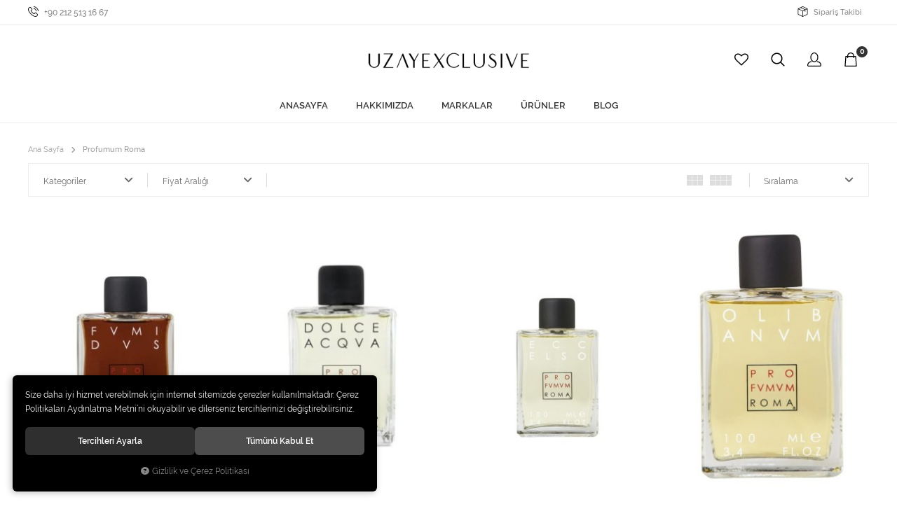

--- FILE ---
content_type: text/html; charset=UTF-8
request_url: https://www.uzayexclusive.com/profumum-roma
body_size: 69590
content:
<!DOCTYPE html>
<html lang="tr" data-dir="ltr">
<head>
	<!-- Tema 04 -->
	<!-- *Ana menü üst menü'den gelmektedir. -->
	<meta name="viewport" content="width=device-width, initial-scale=1.0, maximum-scale=1.0, user-scalable=no">
	<meta http-equiv="Content-Type" content="text/html; charset=utf-8">
	<!--[if lt IE 9]>
	<script src="//www.uzayexclusive.com/themes/cdn/v2/scripts/html5shiv.min.js"></script>
	<script src="//www.uzayexclusive.com/themes/cdn/v2/scripts/respond.min.js"></script>
	<![endif]-->
	<!-- BEGIN og -->
	<meta property="og:url" content="https://www.uzayexclusive.com/profumum-roma">
	<meta property="og:title" content="Uzay Exclusive" />
	<meta property="og:description" content="">
	<meta property="og:site_name" content="UzayExclusive">
	<meta property="og:image" content="https://www.uzayexclusive.com/UserFiles/Fotograflar/204-uzay-exclusive-disilogo.png">
	<!-- END og -->
	<meta name="description" content="Dünyaca Ünlü Markalardan En Güzel Parfümler Uzayexclusive.com'da. Hemen Alışverişe Başlayın! Dünyaca Ünlü Markaların En Yeni Koleksiyonlarını Keşfedin!">
	<meta name="keywords" content="profumum roma,">
	<meta name="robots" content="index,follow">
	<meta name="author" content="www.uzayexclusive.com">
	<meta name="msvalidate.01" content="">
	<meta name="yandex-verification" content="">
	<link rel="icon" href="//www.uzayexclusive.com/UserFiles/Fotograflar/favicon.png">
	<title>Profumum Roma - Uzay Exclusive</title>
	<link rel="canonical" href="https://www.uzayexclusive.com/profumum-roma">
	<script>var curl = 'http://www.uzayexclusive.com', uurl = '//www.uzayexclusive.com/UserFiles', ModulName = 'Urun', ccurl = '//www.uzayexclusive.com', cdn = '//www.uzayexclusive.com/themes/cdn', VarsayilanResim = '//www.uzayexclusive.com/UserFiles/Fotograflar/thumbs/no-image.png', ParaBirimi = 'TRY', site = {"curl":"http:\/\/www.uzayexclusive.com","ModulName":"Urun","ccurl":"\/\/www.uzayexclusive.com","cdn":"\/\/www.uzayexclusive.com\/themes\/cdn","VarsayilanResim":"\/\/www.uzayexclusive.com\/UserFiles\/Fotograflar\/thumbs\/no-image.png","GecerliDil":"tr","VaryasyonlariListele":"0","ParaBirimi":"TRY","ParaBirimiSolIkon":"","ParaBirimiSagIkon":"<i class='fa fa-try'><\/i>","StokTakibi":"1","domain":"uzayexclusive.com","StoksuzFiyat":"0","GecerliUlke":null,"GecerliIl":null,"GecerliIlce":null,"GecerliMahalle":null,"mobil":false,"teklif":"0","AnonimFiyatGosterme":"0","isUser":false,"VEtiket":[],"kurye":"0","lurl":"\/\/www.uzayexclusive.com","GecerliBolge":null,"yuvarlama":"0","CerezMesaji":1,"cookies":{"google_ga":"cookies.marketing","google_ga4":"cookies.marketing","google_gtm":"cookies.marketing","criteo":"cookies.marketing","facebook_pixel":"cookies.marketing","google_adwords":"false"},"ayniSepet":false,"gucluSifre":0,"dhl":"0","google_ga":"","google_ga4":null,"google_gtm":null,"google_adwords":null,"firma":"Uzay Exclusive","firmaKisa":"UzayExclusive","adresHarita":"0","stoksuzUrunNoIndex":0,"theme":"tema04"}, uye = {"mail":null,"adsoyad":null,"grup_id":null,"telif":0,"unvan":null,"vergi_no":null,"vergi_dairesi":null,"tckn":null,"tip":null,"nakitpuan":0,"nakitpuan_string":null,"smsIzin":null,"mailIzin":null,"bulten":null,"telefon":null}; var dil = {"cerezmesajitext":null,"cerezmesajikabul":null,"cerez1":"\u00c7erez Tercihleriniz"};</script>
	<script src="//www.uzayexclusive.com/themes/cdn/v2/jquery-3.6.0/jquery-3.6.0.min.js"></script>
	<script src="//www.uzayexclusive.com/themes/cdn/v2/scripts/kvkk.cookie.min.js?v=50878"></script>
	<link rel="stylesheet" href="//www.uzayexclusive.com/themes/tema04/css/animations.min.css">
</head>
<body>
<div id="loading">
	<div class="logo">
		<img src="//www.uzayexclusive.com/UserFiles/Fotograflar/204-uzay-exclusive-disilogo.png" width="186" height="62" alt="Profumum Roma - Uzay Exclusive">
		<img src="//www.uzayexclusive.com/UserFiles/Fotograflar/204-uzay-exclusive-disilogo.png" width="186" height="62" alt="Profumum Roma - Uzay Exclusive">
	</div>
	<div class="spinner">
		<div class="double-bounce1"></div>
		<div class="double-bounce2"></div>
	</div>
</div>
<div class="top">
	<div class="container">
		<a href="tel:yyy" data-number="+90 212 513 16 67" class="phone">
			<svg class="icon"><use xlink:href="#phone"></use></svg>
			<span>+90 212 513 16 67</span>
		</a>
		
		<ul class="list-unstyled side-nav">
			

			<li class="orders">
				<a href="//www.uzayexclusive.com/siparis-gecmisi">
					<svg class="icon"><use xlink:href="#box"></use></svg>
					<span>Sipariş Takibi</span>
				</a>
			</li>
		</ul>
	</div>
</div>
<header>
	<div class="container">
		<div class="row">
			<div class="col-xs-6 col-sm-6 col-md-6 col-md-offset-3">
				<div class="mainmenu-toggle">
					<span class="icon-bar"></span>
					<span class="icon-bar"></span>
					<span class="icon-bar"></span>
					<span class="icon-bar"></span>
				</div>
				<div class="logo">
					<a href="//www.uzayexclusive.com"><img src="//www.uzayexclusive.com/UserFiles/Fotograflar/204-uzay-exclusive-disilogo.png" width="240" height="80" alt="Profumum Roma - Uzay Exclusive"></a>
				</div>
			</div>
			<div class="col-xs-6 col-sm-6 col-md-3 pull-right">
				<div class="user-nav">
					<a href="//www.uzayexclusive.com/Favoriler" class="my-favourites">
						<svg class="icon"><use xlink:href="#heart"></use></svg>
					</a>
					<div class="search-toggle">
						<svg class="icon"><use xlink:href="#search"></use></svg>
					</div>
										<div class="login dropdown">
						<div class="dropdown-toggle" type="button" data-toggle="dropdown">
							<svg class="icon"><use xlink:href="#user"></use></svg>
						</div>
						<div class="dropdown-menu">
							<p><a href="//www.uzayexclusive.com/giris">Üye Girişi</a> / <a href="//www.uzayexclusive.com/yeni-uye">Üye Ol</a></p>
							<ul class="list-unstyled">
								<li><a href="//www.uzayexclusive.com/sifremi-unuttum">Şifremi Unuttum</a></li>
							</ul>
						</div>
					</div>
					
					<div class="cart dropdown">
						<div class="dropdown-toggle" type="button" data-toggle="dropdown">
							<svg class="icon"><use xlink:href="#bag"></use></svg>
							<span class="cart-amount">0</span>
						</div>
						<div class="dropdown-menu">
						</div>
					</div>
				</div>
			</div>
		</div>
	</div>
	<div class="mainmenu">
		<nav>
			<div class="container">
				<a href="//www.uzayexclusive.com" class="logo"><img src="//www.uzayexclusive.com/UserFiles/Fotograflar/204-uzay-exclusive-disilogo.png" width="240" height="80" alt="Profumum Roma - Uzay Exclusive"></a>
				
<ul class="top-nav">
	<li data-image="no-image.png">
		<a href="https://www.uzayexclusive.com/anasayfa" target="_self"><span>ANASAYFA</span></a>
	</li>
	<li data-image="no-image.png">
		<a href="https://www.uzayexclusive.com/hakkimizda" target="_self"><span>HAKKIMIZDA</span></a>
	</li>
	<li data-image="no-image.png">
		<a href="https://www.uzayexclusive.com/markalar" target="_self"><span>MARKALAR</span></a>
	</li>
	<li data-image="no-image.png">
		<a href="https://www.uzayexclusive.com/urunler" target="_self"><span>ÜRÜNLER</span></a>
	</li>
	<li data-image="no-image.png">
		<a href="https://www.uzayexclusive.com/blog-5032" target="_self"><span>BLOG</span></a>
	</li>
</ul>
			</div>
		</nav>
	</div>
	
<script>var KategoriID = "", MarkaID = "";</script>
<div class="search-content">
    <form id="AramaForm" action="/arama" class="container" data-title="Arama">
        <input type="text" name="Keyword" class="form-control" id="Kelime" value="" tabindex="1" autocomplete="off" placeholder="Ne Aramıştınız?">
        <button id="SearchFormButton"><svg class="icon"><use xlink:href="#search"></use></svg></button>
    </form>
</div>

</header>
<div class="header-placeholder"></div>
<script>var AdetText = 'Adet', ToplamText = 'Toplam', SepetBosText = 'Sepetinizde ürün bulunamadı.', SepetButonText = 'Sepete Git', StokDurumuYok = 'TÜKENDİ', uurl = '//www.uzayexclusive.com/UserFiles', turl = '//www.uzayexclusive.com/themes/tema04', FiltreOtomatikCalistir = 1;</script>
<div class="products-list-wrapper">
	<div class="container">
		<div class="breadcrumb">
	<ul class="list-unstyled">
				<li><a href="https://www.uzayexclusive.com"><span>Ana Sayfa</span></a></li>
		<li class="last"><a href="https://www.uzayexclusive.com/profumum-roma"><h1>Profumum Roma</h1></a></li>
	</ul>
</div>
		
<script src="//www.uzayexclusive.com/themes/cdn/v2/scripts/filtre.v1.min.js?v=50878"></script>
<form action="" method="get" id="filterForm" data-pagetype="1">
	<input type="hidden" name="OrderBy" value="" readonly>
	<div class="panel-group filter-container">
		<div class="panel">
			<div class="panel-heading">
				<h4 class="panel-title">Filtrele</h4>
				<a data-toggle="collapse" href="#filter"><i class="fa fa-bars"></i></a>
			</div>
			<div id="filter" class="panel-collapse collapse in">
				<div class="panel-body">
										<div class="panel panel-item categories">
						<div class="panel-heading">
							<h4 class="panel-title">Kategoriler</h4>
							<a data-toggle="collapse" href="#categories"><i class="fa fa-angle-down" aria-hidden="true"></i></a>
						</div>
						<div id="categories" class="panel-collapse collapse in">
							<div class="panel-body">
								<ul class="list-unstyled">
																		<li><a href="https://www.uzayexclusive.com/erkek-parfumleri" data-value="6">Erkek Parfümleri</a></li>
								</ul>
							</div>
						</div>
					</div>
										<div class="panel panel-item prices">
						<div class="panel-heading">
							<h4 class="panel-title">Fiyat Aralığı</h4>
							<a data-toggle="collapse" href="#prices"><i class="fa fa-angle-down" aria-hidden="true"></i></a>
						</div>
						<div id="prices" class="panel-collapse collapse in">
							<div class="panel-body">
								<div class="price-range">
									<div class="range">
										<span class="min_val">11000</span>
										<span class="max_val">13000</span>
										<input type="hidden" class="min_value" value="11000" id="EnDusukFiyatLimit">
										<input type="hidden" class="max_value" value="13000" id="EnYuksekFiyatLimit">
										<input type="hidden" name="EnDusukFiyat" id="EnDusukFiyat" value="11000" placeholder="11000">
										<input type="hidden" name="EnYuksekFiyat" id="EnYuksekFiyat" value="13000" placeholder="13000">
										<input class="para_birimi" type="hidden" value="" id="ParaBirimi">
									</div>
									<div id="slider"></div>
								</div>
							</div>
						</div>
					</div>
					
					<button type="button" class="btn hide" id="filterTrigger">Filtrele</button>
					<button type="button" class="btn hide" id="filterReset">Filtre Temizle</button>
				</div>
			</div>
		</div>
	</div>
  <!--<input type="hidden" name="KeywordFiltre" value="" readonly>-->
</form>

		
<script>var curl = "http://www.uzayexclusive.com", ModulName = "Urun", SelectedOrderBy = "", soldOut = "Tükendi";</script>
<script src="//www.uzayexclusive.com/themes/cdn/v2/scripts/urun.liste.min.js?v=50878"></script>
<div class="options hide">
	<div class="view-style">
		<span id="one" data-col="col-xs-12 col-sm-6 col-md-4 col-lg-4"></span>
		<span id="two" data-col="col-xs-6 col-sm-6 col-md-6 col-lg-6"></span>
		<span id="three" data-col="col-xs-6 col-sm-4 col-md-4 col-lg-4"></span>
		<span id="four" data-col="col-xs-6 col-sm-3 col-md-3 col-lg-3"></span>
	</div>
	<div class="panel panel-item order-by" data-title="Sırala">
		<div class="panel-heading">
			<h4 class="panel-title">Sıralama</h4>
			<a data-toggle="collapse" href="#orderby"><i class="fa fa-angle-down" aria-hidden="true"></i></a>
		</div>
		<div id="orderby" class="panel-collapse collapse in">
			<div class="panel-body">
				<ul class="list-unstyled">
					<li><label id="OrderByEnYeni" data-value="0">En Yeniler</label></li>
										<li><label id="OrderBySatis" data-value="0">Çok Satanlar</label></li>
										<li><label id="OrderByFiyatArtan" data-value="0">Artan Fiyat</label></li>
					<li><label id="OrderByFiyatAzalan" data-value="0">Azalan Fiyat</label></li>
										<li><label id="OrderByIndirim" data-value="0">İndirimdekiler</label></li>
					<li><label id="az" value="az" data-value="0">A'dan Z'ye</label></li>
					<li><label id="za" value="za" data-value="0">Z'den A'ya</label></li>
				</ul>
			</div>
		</div>
	</div>
</div>
<div class="products-list">
	<div class="row">
				<div class="col-xs-6 col-sm-4 col-md-3 col-lg-3">
			<div class="products-item">
	<div class="image">
		<a href="https://www.uzayexclusive.com/profumum-roma-fumidus-100-ml" class="lazy loading"><img src="//www.uzayexclusive.com/themes/cdn/images/hipotenus/placeholder.gif" data-src="//www.uzayexclusive.com/UserFiles/Fotograflar/thumbs/651-profumum-roma-fumidus-100-ml-profumum-roma-fumidus-100-ml-12.jpg" class="b-lazy" alt="Profumum Roma Fumidus 100 ml"></a>
				<button class="SepeteEkleButton" data-urun-id="569" data-birim="1"><span>Sepete Ekle</span></button>
		
	</div>
	<div class="detail">
		<a href="https://www.uzayexclusive.com/profumum-roma-fumidus-100-ml" class="name">Profumum Roma Fumidus 100 ml</a>
		<div class="price">
						<div class="last-price">11.000,00 <i class='fa fa-try'></i></div>
			<div class="labels">
				<div class="new" data-value="0">Yeni</div>
			</div>
			</div>
	</div>
</div>
		</div>
		<div class="col-xs-6 col-sm-4 col-md-3 col-lg-3">
			<div class="products-item">
	<div class="image">
		<a href="https://www.uzayexclusive.com/profumum-roma-dolce-acqua-100-ml" class="lazy loading"><img src="//www.uzayexclusive.com/themes/cdn/images/hipotenus/placeholder.gif" data-src="//www.uzayexclusive.com/UserFiles/Fotograflar/thumbs/648-profumum-roma-dolce-acqua-100-ml-profumum-roma-dolce-acqua-100-ml-9.jpg" class="b-lazy" alt="Profumum Roma Dolce Acqua 100 ml"></a>
				<button class="SepeteEkleButton" data-urun-id="566" data-birim="1"><span>Sepete Ekle</span></button>
		
	</div>
	<div class="detail">
		<a href="https://www.uzayexclusive.com/profumum-roma-dolce-acqua-100-ml" class="name">Profumum Roma Dolce Acqua 100 ml</a>
		<div class="price">
						<div class="last-price">11.000,00 <i class='fa fa-try'></i></div>
			<div class="labels">
				<div class="new" data-value="0">Yeni</div>
			</div>
			</div>
	</div>
</div>
		</div>
		<div class="col-xs-6 col-sm-4 col-md-3 col-lg-3">
			<div class="products-item">
	<div class="image">
		<a href="https://www.uzayexclusive.com/profumum-roma-eccelso-100-ml" class="lazy loading"><img src="//www.uzayexclusive.com/themes/cdn/images/hipotenus/placeholder.gif" data-src="//www.uzayexclusive.com/UserFiles/Fotograflar/thumbs/647-profumum-roma-eccelso-100-ml-profumum-roma-eccelso-100-ml-1.jpg" class="b-lazy" alt="Profumum Roma Eccelso 100 ml"></a>
				<button class="SepeteEkleButton" data-urun-id="565" data-birim="1"><span>Sepete Ekle</span></button>
		
	</div>
	<div class="detail">
		<a href="https://www.uzayexclusive.com/profumum-roma-eccelso-100-ml" class="name">Profumum Roma Eccelso 100 ml</a>
		<div class="price">
						<div class="last-price">11.000,00 <i class='fa fa-try'></i></div>
			<div class="labels">
				<div class="new" data-value="0">Yeni</div>
			</div>
			</div>
	</div>
</div>
		</div>
		<div class="col-xs-6 col-sm-4 col-md-3 col-lg-3">
			<div class="products-item">
	<div class="image">
		<a href="https://www.uzayexclusive.com/profumum-roma-olibanum-100-ml" class="lazy loading"><img src="//www.uzayexclusive.com/themes/cdn/images/hipotenus/placeholder.gif" data-src="//www.uzayexclusive.com/UserFiles/Fotograflar/thumbs/646-profumum-roma-olibanum-100-ml-profumum-roma-olibanum-100-ml-7.jpg" class="b-lazy" alt="Profumum Roma Olibanum 100 ml"></a>
				<button class="SepeteEkleButton" data-urun-id="564" data-birim="1"><span>Sepete Ekle</span></button>
		
	</div>
	<div class="detail">
		<a href="https://www.uzayexclusive.com/profumum-roma-olibanum-100-ml" class="name">Profumum Roma Olibanum 100 ml</a>
		<div class="price">
						<div class="last-price">11.000,00 <i class='fa fa-try'></i></div>
			<div class="labels">
				<div class="new" data-value="0">Yeni</div>
			</div>
			</div>
	</div>
</div>
		</div>
		<div class="col-xs-6 col-sm-4 col-md-3 col-lg-3">
			<div class="products-item">
	<div class="image">
		<a href="https://www.uzayexclusive.com/profumum-roma-neroli-100-ml" class="lazy loading"><img src="//www.uzayexclusive.com/themes/cdn/images/hipotenus/placeholder.gif" data-src="//www.uzayexclusive.com/UserFiles/Fotograflar/thumbs/645-profumum-roma-neroli-100-ml-profumum-roma-neroli-100-ml-6.jpg" class="b-lazy" alt="Profumum Roma Neroli 100 ml"></a>
				<button class="SepeteEkleButton" data-urun-id="563" data-birim="1"><span>Sepete Ekle</span></button>
		
	</div>
	<div class="detail">
		<a href="https://www.uzayexclusive.com/profumum-roma-neroli-100-ml" class="name">Profumum Roma Neroli 100 ml</a>
		<div class="price">
						<div class="last-price">11.000,00 <i class='fa fa-try'></i></div>
			<div class="labels">
				<div class="new" data-value="0">Yeni</div>
			</div>
			</div>
	</div>
</div>
		</div>
		<div class="col-xs-6 col-sm-4 col-md-3 col-lg-3">
			<div class="products-item">
	<div class="image">
		<a href="https://www.uzayexclusive.com/profumum-roma-sabbia-bianca-100-ml" class="lazy loading"><img src="//www.uzayexclusive.com/themes/cdn/images/hipotenus/placeholder.gif" data-src="//www.uzayexclusive.com/UserFiles/Fotograflar/thumbs/642-profumum-roma-sabbia-bianca-100-ml-profumum-roma-sabbia-bianca-100-ml-4.jpg" class="b-lazy" alt="Profumum Roma Sabbia Bianca 100 ml"></a>
				<button class="SepeteEkleButton" data-urun-id="561" data-birim="1"><span>Sepete Ekle</span></button>
		
	</div>
	<div class="detail">
		<a href="https://www.uzayexclusive.com/profumum-roma-sabbia-bianca-100-ml" class="name">Profumum Roma Sabbia Bianca 100 ml</a>
		<div class="price">
						<div class="last-price">12.000,00 <i class='fa fa-try'></i></div>
			<div class="labels">
				<div class="new" data-value="0">Yeni</div>
			</div>
			</div>
	</div>
</div>
		</div>
		<div class="col-xs-6 col-sm-4 col-md-3 col-lg-3">
			<div class="products-item">
	<div class="image">
		<a href="https://www.uzayexclusive.com/profumum-roma-oxiana-100-ml" class="lazy loading"><img src="//www.uzayexclusive.com/themes/cdn/images/hipotenus/placeholder.gif" data-src="//www.uzayexclusive.com/UserFiles/Fotograflar/thumbs/641-profumum-roma-oxiana-100-ml-profumum-roma-oxiana-100-ml-3.jpg" class="b-lazy" alt="Profumum Roma Oxiana 100 ml"></a>
				<button class="SepeteEkleButton" data-urun-id="560" data-birim="1"><span>Sepete Ekle</span></button>
		
	</div>
	<div class="detail">
		<a href="https://www.uzayexclusive.com/profumum-roma-oxiana-100-ml" class="name">Profumum Roma Oxiana 100 ml</a>
		<div class="price">
						<div class="last-price">11.000,00 <i class='fa fa-try'></i></div>
			<div class="labels">
				<div class="new" data-value="0">Yeni</div>
			</div>
			</div>
	</div>
</div>
		</div>
		<div class="col-xs-6 col-sm-4 col-md-3 col-lg-3">
			<div class="products-item">
	<div class="image">
		<a href="https://www.uzayexclusive.com/profumum-roma-acqua-di-sale-100-ml" class="lazy loading"><img src="//www.uzayexclusive.com/themes/cdn/images/hipotenus/placeholder.gif" data-src="//www.uzayexclusive.com/UserFiles/Fotograflar/thumbs/640-profumum-roma-acqua-di-sale-100-ml-profumum-roma-acqua-di-sale-100-ml-2.jpg" class="b-lazy" alt="Profumum Roma Acqua Di Sale 100 ml"></a>
				<button class="SepeteEkleButton" data-urun-id="559" data-birim="1"><span>Sepete Ekle</span></button>
		
	</div>
	<div class="detail">
		<a href="https://www.uzayexclusive.com/profumum-roma-acqua-di-sale-100-ml" class="name">Profumum Roma Acqua Di Sale 100 ml</a>
		<div class="price">
						<div class="last-price">13.000,00 <i class='fa fa-try'></i></div>
			<div class="labels">
				<div class="new" data-value="0">Yeni</div>
			</div>
			</div>
	</div>
</div>
		</div>
		<div class="col-xs-6 col-sm-4 col-md-3 col-lg-3">
			<div class="products-item">
	<div class="image">
		<a href="https://www.uzayexclusive.com/profumum-roma-patchovly-100-ml" class="lazy loading"><img src="//www.uzayexclusive.com/themes/cdn/images/hipotenus/placeholder.gif" data-src="//www.uzayexclusive.com/UserFiles/Fotograflar/thumbs/1103-profumum-roma-patchovly-100-ml-profumum-roma-patchovly-100-ml-11.jpg" class="b-lazy" alt="Profumum Roma Patchovly 100 ml"></a>
				<div class="sold-out">TÜKENDİ</div>
		
	</div>
	<div class="detail">
		<a href="https://www.uzayexclusive.com/profumum-roma-patchovly-100-ml" class="name">Profumum Roma Patchovly 100 ml</a>
		<div class="price">
						<div class="last-price"><span style='color: red;'>TÜKENDİ</a> </div>
			<div class="labels">
				<div class="new" data-value="0">Yeni</div>
			</div>
			</div>
	</div>
</div>
		</div>
		<div class="col-xs-6 col-sm-4 col-md-3 col-lg-3">
			<div class="products-item">
	<div class="image">
		<a href="https://www.uzayexclusive.com/profumum-roma-acqua-viva-100-ml" class="lazy loading"><img src="//www.uzayexclusive.com/themes/cdn/images/hipotenus/placeholder.gif" data-src="//www.uzayexclusive.com/UserFiles/Fotograflar/thumbs/983-profumum-roma-acqua-viva-100-ml-profumum-roma-acqua-viva-100-ml-1.jpg" class="b-lazy" alt="Profumum Roma Acqua Viva 100 ml"></a>
				<div class="sold-out">TÜKENDİ</div>
		
	</div>
	<div class="detail">
		<a href="https://www.uzayexclusive.com/profumum-roma-acqua-viva-100-ml" class="name">Profumum Roma Acqua Viva 100 ml</a>
		<div class="price">
						<div class="last-price"><span style='color: red;'>TÜKENDİ</a> </div>
			<div class="labels">
				<div class="new" data-value="0">Yeni</div>
			</div>
			</div>
	</div>
</div>
		</div>
		<div class="col-xs-6 col-sm-4 col-md-3 col-lg-3">
			<div class="products-item">
	<div class="image">
		<a href="https://www.uzayexclusive.com/profumum-roma-gioiosa-100-ml" class="lazy loading"><img src="//www.uzayexclusive.com/themes/cdn/images/hipotenus/placeholder.gif" data-src="//www.uzayexclusive.com/UserFiles/Fotograflar/thumbs/928-profumum-roma-gioiosa-100-ml-profumum-roma-gioiosa-100-ml-11.jpg" class="b-lazy" alt="Profumum Roma Gioiosa 100 ml"></a>
				<div class="sold-out">TÜKENDİ</div>
		
	</div>
	<div class="detail">
		<a href="https://www.uzayexclusive.com/profumum-roma-gioiosa-100-ml" class="name">Profumum Roma Gioiosa 100 ml</a>
		<div class="price">
						<div class="last-price"><span style='color: red;'>TÜKENDİ</a> </div>
			<div class="labels">
				<div class="new" data-value="0">Yeni</div>
			</div>
			</div>
	</div>
</div>
		</div>
		<div class="col-xs-6 col-sm-4 col-md-3 col-lg-3">
			<div class="products-item">
	<div class="image">
		<a href="https://www.uzayexclusive.com/profumum-roma-rosae-mundi-100-ml" class="lazy loading"><img src="//www.uzayexclusive.com/themes/cdn/images/hipotenus/placeholder.gif" data-src="//www.uzayexclusive.com/UserFiles/Fotograflar/thumbs/798-profumum-roma-rosae-mundi-100-ml-profumum-roma-rosae-mundi-100-ml-22.jpg" class="b-lazy" alt="Profumum Roma Rosae Mundi 100 ml"></a>
				<div class="sold-out">TÜKENDİ</div>
		
	</div>
	<div class="detail">
		<a href="https://www.uzayexclusive.com/profumum-roma-rosae-mundi-100-ml" class="name">Profumum Roma Rosae Mundi 100 ml</a>
		<div class="price">
						<div class="last-price"><span style='color: red;'>TÜKENDİ</a> </div>
			<div class="labels">
				<div class="new" data-value="0">Yeni</div>
			</div>
			</div>
	</div>
</div>
		</div>
		<div class="col-xs-6 col-sm-4 col-md-3 col-lg-3">
			<div class="products-item">
	<div class="image">
		<a href="https://www.uzayexclusive.com/profumum-roma-dincanto-100-ml" class="lazy loading"><img src="//www.uzayexclusive.com/themes/cdn/images/hipotenus/placeholder.gif" data-src="//www.uzayexclusive.com/UserFiles/Fotograflar/thumbs/674-profumum-roma-dincanto-100-ml-profumum-roma-dincanto-100-ml-1.jpg" class="b-lazy" alt="Profumum Roma Dincanto 100 ml"></a>
				<div class="sold-out">TÜKENDİ</div>
		
	</div>
	<div class="detail">
		<a href="https://www.uzayexclusive.com/profumum-roma-dincanto-100-ml" class="name">Profumum Roma Dincanto 100 ml</a>
		<div class="price">
						<div class="last-price"><span style='color: red;'>TÜKENDİ</a> </div>
			<div class="labels">
				<div class="new" data-value="0">Yeni</div>
			</div>
			</div>
	</div>
</div>
		</div>
		<div class="col-xs-6 col-sm-4 col-md-3 col-lg-3">
			<div class="products-item">
	<div class="image">
		<a href="https://www.uzayexclusive.com/profumum-roma-soavissima-100-ml" class="lazy loading"><img src="//www.uzayexclusive.com/themes/cdn/images/hipotenus/placeholder.gif" data-src="//www.uzayexclusive.com/UserFiles/Fotograflar/thumbs/656-profumum-roma-soavissima-100-ml-profumum-roma-soavissima-100-ml-w.jpg" class="b-lazy" alt="Profumum Roma Soavissima 100 ml"></a>
				<div class="sold-out">TÜKENDİ</div>
		
	</div>
	<div class="detail">
		<a href="https://www.uzayexclusive.com/profumum-roma-soavissima-100-ml" class="name">Profumum Roma Soavissima 100 ml</a>
		<div class="price">
						<div class="last-price"><span style='color: red;'>TÜKENDİ</a> </div>
			<div class="labels">
				<div class="new" data-value="0">Yeni</div>
			</div>
			</div>
	</div>
</div>
		</div>
		<div class="col-xs-6 col-sm-4 col-md-3 col-lg-3">
			<div class="products-item">
	<div class="image">
		<a href="https://www.uzayexclusive.com/profumum-roma-sorriso-100-ml" class="lazy loading"><img src="//www.uzayexclusive.com/themes/cdn/images/hipotenus/placeholder.gif" data-src="//www.uzayexclusive.com/UserFiles/Fotograflar/thumbs/655-profumum-roma-sorriso-100-ml-profumum-roma-sorriso-100-ml-2.jpg" class="b-lazy" alt="Profumum Roma Sorriso 100 ml"></a>
				<div class="sold-out">TÜKENDİ</div>
		
	</div>
	<div class="detail">
		<a href="https://www.uzayexclusive.com/profumum-roma-sorriso-100-ml" class="name">Profumum Roma Sorriso 100 ml</a>
		<div class="price">
						<div class="last-price"><span style='color: red;'>TÜKENDİ</a> </div>
			<div class="labels">
				<div class="new" data-value="0">Yeni</div>
			</div>
			</div>
	</div>
</div>
		</div>
		<div class="col-xs-6 col-sm-4 col-md-3 col-lg-3">
			<div class="products-item">
	<div class="image">
		<a href="https://www.uzayexclusive.com/profumum-roma-vir-100-ml" class="lazy loading"><img src="//www.uzayexclusive.com/themes/cdn/images/hipotenus/placeholder.gif" data-src="//www.uzayexclusive.com/UserFiles/Fotograflar/thumbs/653-profumum-roma-vir-100-ml-profumum-roma-vir-100-ml-14.jpg" class="b-lazy" alt="Profumum Roma Vir 100 ml"></a>
				<div class="sold-out">TÜKENDİ</div>
		
	</div>
	<div class="detail">
		<a href="https://www.uzayexclusive.com/profumum-roma-vir-100-ml" class="name">Profumum Roma Vir 100 ml</a>
		<div class="price">
						<div class="last-price"><span style='color: red;'>TÜKENDİ</a> </div>
			<div class="labels">
				<div class="new" data-value="0">Yeni</div>
			</div>
			</div>
	</div>
</div>
		</div>
		<div class="col-xs-6 col-sm-4 col-md-3 col-lg-3">
			<div class="products-item">
	<div class="image">
		<a href="https://www.uzayexclusive.com/profumum-roma-tagete-100-ml" class="lazy loading"><img src="//www.uzayexclusive.com/themes/cdn/images/hipotenus/placeholder.gif" data-src="//www.uzayexclusive.com/UserFiles/Fotograflar/thumbs/652-profumum-roma-tagete-100-ml-profumum-roma-tagete-100-ml-1111.jpg" class="b-lazy" alt="Profumum Roma Tagete 100 ml"></a>
				<div class="sold-out">TÜKENDİ</div>
		
	</div>
	<div class="detail">
		<a href="https://www.uzayexclusive.com/profumum-roma-tagete-100-ml" class="name">Profumum Roma Tagete 100 ml</a>
		<div class="price">
						<div class="last-price"><span style='color: red;'>TÜKENDİ</a> </div>
			<div class="labels">
				<div class="new" data-value="0">Yeni</div>
			</div>
			</div>
	</div>
</div>
		</div>
		<div class="col-xs-6 col-sm-4 col-md-3 col-lg-3">
			<div class="products-item">
	<div class="image">
		<a href="https://www.uzayexclusive.com/profumum-roma-thundra-100-ml" class="lazy loading"><img src="//www.uzayexclusive.com/themes/cdn/images/hipotenus/placeholder.gif" data-src="//www.uzayexclusive.com/UserFiles/Fotograflar/thumbs/650-profumum-roma-thundra-100-ml-profumum-roma-thundra-100-ml-1.jpg" class="b-lazy" alt="Profumum Roma Thundra 100 ml"></a>
				<div class="sold-out">TÜKENDİ</div>
		
	</div>
	<div class="detail">
		<a href="https://www.uzayexclusive.com/profumum-roma-thundra-100-ml" class="name">Profumum Roma Thundra 100 ml</a>
		<div class="price">
						<div class="last-price"><span style='color: red;'>TÜKENDİ</a> </div>
			<div class="labels">
				<div class="new" data-value="0">Yeni</div>
			</div>
			</div>
	</div>
</div>
		</div>
		<div class="col-xs-6 col-sm-4 col-md-3 col-lg-3">
			<div class="products-item">
	<div class="image">
		<a href="https://www.uzayexclusive.com/profumum-roma-dambrosia-100-ml" class="lazy loading"><img src="//www.uzayexclusive.com/themes/cdn/images/hipotenus/placeholder.gif" data-src="//www.uzayexclusive.com/UserFiles/Fotograflar/thumbs/649-profumum-roma-dambrosia-100-ml-profumum-roma-dambrosia-100-ml-10.jpg" class="b-lazy" alt="Profumum Roma Dambrosia 100 ml"></a>
				<div class="sold-out">TÜKENDİ</div>
		
	</div>
	<div class="detail">
		<a href="https://www.uzayexclusive.com/profumum-roma-dambrosia-100-ml" class="name">Profumum Roma Dambrosia 100 ml</a>
		<div class="price">
						<div class="last-price"><span style='color: red;'>TÜKENDİ</a> </div>
			<div class="labels">
				<div class="new" data-value="0">Yeni</div>
			</div>
			</div>
	</div>
</div>
		</div>
		<div class="col-xs-6 col-sm-4 col-md-3 col-lg-3">
			<div class="products-item">
	<div class="image">
		<a href="https://www.uzayexclusive.com/profumum-roma-alba-100-ml" class="lazy loading"><img src="//www.uzayexclusive.com/themes/cdn/images/hipotenus/placeholder.gif" data-src="//www.uzayexclusive.com/UserFiles/Fotograflar/thumbs/644-profumum-roma-alba-100-ml-profumum-roma-alba-100-ml-1.jpg" class="b-lazy" alt="Profumum Roma Alba 100 ml"></a>
				<div class="sold-out">TÜKENDİ</div>
		
	</div>
	<div class="detail">
		<a href="https://www.uzayexclusive.com/profumum-roma-alba-100-ml" class="name">Profumum Roma Alba 100 ml</a>
		<div class="price">
						<div class="last-price"><span style='color: red;'>TÜKENDİ</a> </div>
			<div class="labels">
				<div class="new" data-value="0">Yeni</div>
			</div>
			</div>
	</div>
</div>
		</div>
		<div class="col-xs-6 col-sm-4 col-md-3 col-lg-3">
			<div class="products-item">
	<div class="image">
		<a href="https://www.uzayexclusive.com/profumum-roma-ambra-aurea" class="lazy loading"><img src="//www.uzayexclusive.com/themes/cdn/images/hipotenus/placeholder.gif" data-src="//www.uzayexclusive.com/UserFiles/Fotograflar/thumbs/639-profumum-roma-ambra-aurea-profumum-roma-ambra-aurea-1.jpg" class="b-lazy" alt="Profumum Roma Ambra Aurea 100 ml"></a>
				<div class="sold-out">TÜKENDİ</div>
		
	</div>
	<div class="detail">
		<a href="https://www.uzayexclusive.com/profumum-roma-ambra-aurea" class="name">Profumum Roma Ambra Aurea 100 ml</a>
		<div class="price">
						<div class="last-price"><span style='color: red;'>TÜKENDİ</a> </div>
			<div class="labels">
				<div class="new" data-value="0">Yeni</div>
			</div>
			</div>
	</div>
</div>
		</div>
	</div>
	
</div>
<div class="products-list-detail">21 adet ürün bulunmuştur.</div>


<div class="category-detail">
	<h2 class="theme-h2">Profumum Roma</h2>
	<div class="detail"></div>
</div>

	</div>
</div>
<script src="//www.uzayexclusive.com/themes/tema04/js/theme-list.min.js?v=50878" defer></script>
<footer>
	<div class="container">
		<div class="row">
			<div class="col-xs-12 col-sm-4 col-md-5 col-lg-4">
				<div class="contact-us">
					<a href="//www.uzayexclusive.com" class="logo"><img src="//www.uzayexclusive.com/UserFiles/Fotograflar/204-uzay-exclusive-disilogo.png" width="240" height="80" alt="Profumum Roma - Uzay Exclusive"></a>
					<ul class="list-unstyled">
						<li>Adres : <span itemprop="address" itemscope itemtype="https://schema.org/PostalAddress">Hobyar Mahallesi. Hamidiye Caddesi. Doğubank İş Hanı. Bodrum Kat No:2 Sirkeci - Fatih 34112 İstanbul</span></li>
						<li>Telefon : <a href="tel:yyy" data-number="+90 212 513 16 67" class="phone"><span itemprop="telephone">+90 212 513 16 67</span></a></li>
						<li>E-Mail : <a href="mailto:info@uzayexclusive.com"><span itemprop="email">info@uzayexclusive.com</span></a></li>
					</ul>
					<div class="social-media-col">
						<ul class="list-unstyled">
							
							
							
							
							
						</ul>
					</div>
					<div class="social-list">
						<div class="whatsapp" data-whatsappno="+90 554 110 81 11"><a href="https://api.whatsapp.com/send?phone=xxx&text=Merhaba" data-number="+90 554 110 81 11"><svg class="icon"><use xlink:href="#whatsapp"></use></svg>+90 554 110 81 11</a></div>
						<div class="instagram"><a href="https://www.instagram.com/uzayexclusive/" target="_blank"><i class="fa-brands fa-instagram"></i>@uzayexclusive</a></div>
					</div>
				</div>
			</div>
			<div class="col-xs-12 col-sm-7 col-sm-offset-1 col-md-7 col-md-offset-0 col-lg-7 col-lg-offset-1">
				
<div class="row">
	<div class="col-xs-12 col-sm-4 col-md-4 col-lg-4">
		<div class="footer-nav">
			<h4 class="theme-h4"><a href="https://www.uzayexclusive.com/icerik" target="_self">KURUMSAL</a></h4>
<i class="fa fa-angle-down" aria-hidden="true"></i>
<ul class="list-unstyled">
	<li><a href="https://www.uzayexclusive.com/hakkimizda" target="_self">Hakkımızda</a></li>
	<li><a href="https://www.uzayexclusive.com/gizlilik-ve-guvenlik" target="_self">Güvenlik</a></li>
	<li><a href="https://www.uzayexclusive.com/siparis-ve-teslimat" target="_self">Teslimat ve İade Şartları</a></li>
	<li><a href="https://www.uzayexclusive.com/kargo-secenekleri" target="_self">Kargo Seçenekleri</a></li>
</ul>
		</div>
	</div>
	<div class="col-xs-12 col-sm-4 col-md-4 col-lg-4">
		<div class="footer-nav">
			<h4 class="theme-h4"><a href="https://www.uzayexclusive.com/sepet" target="_self">ÖDEME</a></h4>
<i class="fa fa-angle-down" aria-hidden="true"></i>
<ul class="list-unstyled">
	<li><a href="https://www.uzayexclusive.com/gizlilik-ve-guvenlik" target="_self">Gizlilik Politikası</a></li>
	<li><a href="https://www.uzayexclusive.com/kullanim-kosullari" target="_self">Kullanım Koşulları</a></li>
	<li><a href="https://www.uzayexclusive.com/odeme-secenekleri-173" target="_self">Ödeme Seçenekleri</a></li>
	<li><a href="https://www.uzayexclusive.com/satis-sozlesmesi" target="_self">Satış Sözleşmesi</a></li>
</ul>
		</div>
	</div>
	<div class="col-xs-12 col-sm-4 col-md-4 col-lg-4">
		<div class="footer-nav">
			<h4 class="theme-h4"><a href="https://www.uzayexclusive.com/iletisim" target="_self">İLETİŞİM</a></h4>
<i class="fa fa-angle-down" aria-hidden="true"></i>
<ul class="list-unstyled">
	<li><a href="https://www.uzayexclusive.com/iletisim" target="_self">İletişim</a></li>
</ul>
		</div>
	</div>
</div>
				<div class="app-list">
					
					<div class="ebulletin">
						<svg class="icon"><use xlink:href="#document"></use></svg>
						<form id="bultenform" name="bultenform" action="" method="post">
							<input type="email" class="form-control" maxlength="150" data-rule-email="true" data-rule-required="true" placeholder="E-mail adresi yazınız" name="BultenMail" id="BultenMail">
							<button class="btn" name="BultenEkle">Kayıt Ol</button>
						</form>
					</div>
				</div>
			</div>
      
		</div>
	</div>
</footer>
<div class="container bottom">
	<div class="row">
		<div class="col-xs-12 col-sm-6">
			<img src="//www.uzayexclusive.com/themes/tema04/images/cards.png" width="257" height="30" alt="SSL Secure, Visa, Mastercard, Troy, American Express">
		</div>
		<div class="col-xs-12 col-sm-6">
			<p>© 2019 Uzay Exclusive Tüm hakları saklıdır.</p>
		</div>
	</div>
</div>
<a href="https://www.hipotenus.com.tr" target="_blank" id="hipotenus"><img src="//www.uzayexclusive.com/themes/genel/images/hipotenus03.png?t=icon" width="15" height="19" alt="Hipotenüs"> <span>Hipotenüs<sup>®</sup> Yeni Nesil E-Ticaret Sistemleri ile Hazırlanmıştır.</span></a>
<div class="up"><svg class="icon"><use xlink:href="#up"></use></svg></div>

<div hidden>
	<svg xmlns="https://www.w3.org/2000/svg" class="hide">
		<symbol id="bag" viewBox="0 0 511.808 511.808">
			<path d="M477.511,491.424l-26.48-348.832c-0.624-8.336-7.584-14.784-15.952-14.784H76.391c-8.368,0-15.328,6.448-15.952,14.8 l-26.704,352c-0.336,4.432,1.2,8.816,4.224,12.08c3.024,3.264,7.28,5.12,11.728,5.12h412.112c0.096,0,0.208,0,0.32,0 c8.832,0,16-7.168,16-16.016C478.119,494.288,477.911,492.816,477.511,491.424z M66.935,479.808l24.288-320h329.024l24.288,320 H66.935z" />
			<path d="M255.735,0c-70.576,0-128,57.44-128,128.032v63.776c0,8.832,7.168,16,16,16c8.832,0,16-7.168,16-16v-63.776 c0-52.96,43.056-96.032,96-96.032c52.944,0,96,43.072,96,96.032v63.776c0,8.832,7.168,16,16,16c8.832,0,16-7.168,16-16v-63.776 C383.735,57.44,326.311,0,255.735,0z" />
		</symbol>
		<symbol id="search" viewBox="0 0 512 512">
			<path d="M495,466.2L377.2,348.4c29.2-35.6,46.8-81.2,46.8-130.9C424,103.5,331.5,11,217.5,11C103.4,11,11,103.5,11,217.5 S103.4,424,217.5,424c49.7,0,95.2-17.5,130.8-46.7L466.1,495c8,8,20.9,8,28.9,0C503,487.1,503,474.1,495,466.2z M217.5,382.9 C126.2,382.9,52,308.7,52,217.5S126.2,52,217.5,52C308.7,52,383,126.3,383,217.5S308.7,382.9,217.5,382.9z" />
		</symbol>
		<symbol id="heart" viewBox="0 0 511.626 511.626">
			<path d="M475.366,71.949c-24.175-23.606-57.575-35.404-100.215-35.404c-11.8,0-23.843,2.046-36.117,6.136 c-12.279,4.093-23.702,9.615-34.256,16.562c-10.568,6.945-19.65,13.467-27.269,19.556c-7.61,6.091-14.845,12.564-21.696,19.414 c-6.854-6.85-14.087-13.323-21.698-19.414c-7.616-6.089-16.702-12.607-27.268-19.556c-10.564-6.95-21.985-12.468-34.261-16.562 c-12.275-4.089-24.316-6.136-36.116-6.136c-42.637,0-76.039,11.801-100.211,35.404C12.087,95.55,0,128.286,0,170.16 c0,12.753,2.24,25.891,6.711,39.398c4.471,13.514,9.566,25.031,15.275,34.546c5.708,9.514,12.181,18.792,19.414,27.834 c7.233,9.041,12.519,15.272,15.846,18.698c3.33,3.426,5.948,5.903,7.851,7.427L243.25,469.938 c3.427,3.426,7.614,5.144,12.562,5.144s9.138-1.718,12.563-5.144l177.87-171.31c43.588-43.58,65.38-86.406,65.38-128.472 C511.626,128.279,499.54,95.546,475.366,71.949z M421.405,271.795L255.813,431.391L89.938,271.507 C54.344,235.922,36.55,202.133,36.55,170.156c0-15.415,2.046-29.026,6.136-40.824c4.093-11.8,9.327-21.177,15.703-28.124 c6.377-6.949,14.132-12.607,23.268-16.988c9.141-4.377,18.086-7.328,26.84-8.85c8.754-1.52,18.079-2.281,27.978-2.281 c9.896,0,20.557,2.424,31.977,7.279c11.418,4.853,21.934,10.944,31.545,18.271c9.613,7.332,17.845,14.183,24.7,20.557 c6.851,6.38,12.559,12.229,17.128,17.559c3.424,4.189,8.091,6.283,13.989,6.283c5.9,0,10.562-2.094,13.99-6.283 c4.568-5.33,10.28-11.182,17.131-17.559c6.852-6.374,15.085-13.222,24.694-20.557c9.613-7.327,20.129-13.418,31.553-18.271 c11.416-4.854,22.08-7.279,31.977-7.279s19.219,0.761,27.977,2.281c8.757,1.521,17.702,4.473,26.84,8.85 c9.137,4.38,16.892,10.042,23.267,16.988c6.376,6.947,11.612,16.324,15.705,28.124c4.086,11.798,6.132,25.409,6.132,40.824 C475.078,202.133,457.19,236.016,421.405,271.795z" />
		</symbol>
		<symbol id="up" viewBox="0 0 384.97 384.97">
			<path d="M192.485,0C86.173,0,0,86.185,0,192.485C0,298.797,86.173,384.97,192.485,384.97c106.3,0,192.485-86.173,192.485-192.485 C384.97,86.185,298.785,0,192.485,0z M192.485,360.909c-92.874,0-168.797-75.55-168.797-168.424S99.611,24.061,192.485,24.061 s168.424,75.55,168.424,168.424S285.359,360.909,192.485,360.909z" />
			<path d="M200.894,135.858c-4.62-4.572-12.56-4.584-17.191,0l-84.2,82.997c-4.74,4.704-4.74,12.319,0,17.011 c4.752,4.704,12.439,4.704,17.191,0l75.61-74.528l75.61,74.54c4.74,4.704,12.439,4.704,17.191,0c4.74-4.704,4.74-12.319,0-17.011 L200.894,135.858z" />
		</symbol>
		<symbol id="box" viewBox="0 0 473.8 473.8">
			<path d="M454.8,111.7c0-1.8-0.4-3.6-1.2-5.3c-1.6-3.4-4.7-5.7-8.1-6.4L241.8,1.2c-3.3-1.6-7.2-1.6-10.5,0L25.6,100.9 c-4,1.9-6.6,5.9-6.8,10.4v0.1c0,0.1,0,0.2,0,0.4V362c0,4.6,2.6,8.8,6.8,10.8l205.7,99.7c0.1,0,0.1,0,0.2,0.1 c0.3,0.1,0.6,0.2,0.9,0.4c0.1,0,0.2,0.1,0.4,0.1c0.3,0.1,0.6,0.2,0.9,0.3c0.1,0,0.2,0.1,0.3,0.1c0.3,0.1,0.7,0.1,1,0.2 c0.1,0,0.2,0,0.3,0c0.4,0,0.9,0.1,1.3,0.1c0.4,0,0.9,0,1.3-0.1c0.1,0,0.2,0,0.3,0c0.3,0,0.7-0.1,1-0.2c0.1,0,0.2-0.1,0.3-0.1 c0.3-0.1,0.6-0.2,0.9-0.3c0.1,0,0.2-0.1,0.4-0.1c0.3-0.1,0.6-0.2,0.9-0.4c0.1,0,0.1,0,0.2-0.1l206.3-100c4.1-2,6.8-6.2,6.8-10.8 V112C454.8,111.9,454.8,111.8,454.8,111.7z M236.5,25.3l178.4,86.5l-65.7,31.9L170.8,57.2L236.5,25.3z M236.5,198.3L58.1,111.8 l85.2-41.3L321.7,157L236.5,198.3z M42.8,131.1l181.7,88.1v223.3L42.8,354.4V131.1z M248.5,442.5V219.2l85.3-41.4v58.4 c0,6.6,5.4,12,12,12s12-5.4,12-12v-70.1l73-35.4V354L248.5,442.5z" />
		</symbol>
		<symbol id="user" viewBox="0 0 32 32">
			<path d="M16,22c4.963,0,9-4.936,9-11c0-6.064-4.038-11-9-11c-2.447,0-4.734,1.174-6.438,3.305C7.909,5.37,7,8.104,7,11.001 C7,17.064,11.037,22,16,22z M16,2.001c3.859,0,7,4.037,7,9c0,4.962-3.141,9-7,9c-3.859,0-7-4.038-7.001-9 C8.999,6.038,12.14,2.001,16,2.001z M23,20c-0.553,0-1,0.447-1,1s0.447,1,1,1c3.859,0,7,3.141,7,7c0,0.551-0.449,1-1,1H3 c-0.551,0-1-0.449-1-1c0-3.859,3.141-7,7-7c0.553,0,1-0.447,1-1s-0.447-1-1-1c-4.963,0-9,4.037-9,9c0,1.654,1.346,3,3,3h26 c1.654,0,3-1.346,3-3C32,24.038,27.963,20,23,20z" />
		</symbol>
		<symbol id="next" viewBox="0 0 477.175 477.175">
			<path d="M360.731,229.075l-225.1-225.1c-5.3-5.3-13.8-5.3-19.1,0s-5.3,13.8,0,19.1l215.5,215.5l-215.5,215.5 c-5.3,5.3-5.3,13.8,0,19.1c2.6,2.6,6.1,4,9.5,4c3.4,0,6.9-1.3,9.5-4l225.1-225.1C365.931,242.875,365.931,234.275,360.731,229.075z " />
		</symbol>
		<symbol id="phone" viewBox="0 0 473.806 473.806">
			<path d="M374.456,293.506c-9.7-10.1-21.4-15.5-33.8-15.5c-12.3,0-24.1,5.3-34.2,15.4l-31.6,31.5c-2.6-1.4-5.2-2.7-7.7-4 c-3.6-1.8-7-3.5-9.9-5.3c-29.6-18.8-56.5-43.3-82.3-75c-12.5-15.8-20.9-29.1-27-42.6c8.2-7.5,15.8-15.3,23.2-22.8 c2.8-2.8,5.6-5.7,8.4-8.5c21-21,21-48.2,0-69.2l-27.3-27.3c-3.1-3.1-6.3-6.3-9.3-9.5c-6-6.2-12.3-12.6-18.8-18.6 c-9.7-9.6-21.3-14.7-33.5-14.7s-24,5.1-34,14.7c-0.1,0.1-0.1,0.1-0.2,0.2l-34,34.3c-12.8,12.8-20.1,28.4-21.7,46.5 c-2.4,29.2,6.2,56.4,12.8,74.2c16.2,43.7,40.4,84.2,76.5,127.6c43.8,52.3,96.5,93.6,156.7,122.7c23,10.9,53.7,23.8,88,26 c2.1,0.1,4.3,0.2,6.3,0.2c23.1,0,42.5-8.3,57.7-24.8c0.1-0.2,0.3-0.3,0.4-0.5c5.2-6.3,11.2-12,17.5-18.1c4.3-4.1,8.7-8.4,13-12.9 c9.9-10.3,15.1-22.3,15.1-34.6c0-12.4-5.3-24.3-15.4-34.3L374.456,293.506z M410.256,398.806 C410.156,398.806,410.156,398.906,410.256,398.806c-3.9,4.2-7.9,8-12.2,12.2c-6.5,6.2-13.1,12.7-19.3,20 c-10.1,10.8-22,15.9-37.6,15.9c-1.5,0-3.1,0-4.6-0.1c-29.7-1.9-57.3-13.5-78-23.4c-56.6-27.4-106.3-66.3-147.6-115.6 c-34.1-41.1-56.9-79.1-72-119.9c-9.3-24.9-12.7-44.3-11.2-62.6c1-11.7,5.5-21.4,13.8-29.7l34.1-34.1c4.9-4.6,10.1-7.1,15.2-7.1 c6.3,0,11.4,3.8,14.6,7c0.1,0.1,0.2,0.2,0.3,0.3c6.1,5.7,11.9,11.6,18,17.9c3.1,3.2,6.3,6.4,9.5,9.7l27.3,27.3 c10.6,10.6,10.6,20.4,0,31c-2.9,2.9-5.7,5.8-8.6,8.6c-8.4,8.6-16.4,16.6-25.1,24.4c-0.2,0.2-0.4,0.3-0.5,0.5 c-8.6,8.6-7,17-5.2,22.7c0.1,0.3,0.2,0.6,0.3,0.9c7.1,17.2,17.1,33.4,32.3,52.7l0.1,0.1c27.6,34,56.7,60.5,88.8,80.8 c4.1,2.6,8.3,4.7,12.3,6.7c3.6,1.8,7,3.5,9.9,5.3c0.4,0.2,0.8,0.5,1.2,0.7c3.4,1.7,6.6,2.5,9.9,2.5c8.3,0,13.5-5.2,15.2-6.9 l34.2-34.2c3.4-3.4,8.8-7.5,15.1-7.5c6.2,0,11.3,3.9,14.4,7.3c0.1,0.1,0.1,0.1,0.2,0.2l55.1,55.1 C420.456,377.706,420.456,388.206,410.256,398.806z" />
			<path d="M256.056,112.706c26.2,4.4,50,16.8,69,35.8s31.3,42.8,35.8,69c1.1,6.6,6.8,11.2,13.3,11.2c0.8,0,1.5-0.1,2.3-0.2 c7.4-1.2,12.3-8.2,11.1-15.6c-5.4-31.7-20.4-60.6-43.3-83.5s-51.8-37.9-83.5-43.3c-7.4-1.2-14.3,3.7-15.6,11 S248.656,111.506,256.056,112.706z" />
			<path d="M473.256,209.006c-8.9-52.2-33.5-99.7-71.3-137.5s-85.3-62.4-137.5-71.3c-7.3-1.3-14.2,3.7-15.5,11 c-1.2,7.4,3.7,14.3,11.1,15.6c46.6,7.9,89.1,30,122.9,63.7c33.8,33.8,55.8,76.3,63.7,122.9c1.1,6.6,6.8,11.2,13.3,11.2 c0.8,0,1.5-0.1,2.3-0.2C469.556,223.306,474.556,216.306,473.256,209.006z" />
		</symbol>
		<symbol id="prev" viewBox="0 0 477.175 477.175">
			<path d="M145.188,238.575l215.5-215.5c5.3-5.3,5.3-13.8,0-19.1s-13.8-5.3-19.1,0l-225.1,225.1c-5.3,5.3-5.3,13.8,0,19.1l225.1,225 c2.6,2.6,6.1,4,9.5,4s6.9-1.3,9.5-4c5.3-5.3,5.3-13.8,0-19.1L145.188,238.575z" />
		</symbol>
		<symbol id="alarm" viewBox="0 0 60 60">
			<path d="M47.024,31.5v-8.994c0.043-6.857-4.568-11.405-8.53-13.216C37.359,8.771,36.189,8.371,35,8.074V7.5c0-2.757-2.243-5-5-5 s-5,2.243-5,5v0.661c-1.071,0.289-2.124,0.666-3.146,1.138C17.476,11.317,13.04,16.181,13,22.5v9 c0,6.388-2.256,11.869-6.705,16.291c-0.265,0.264-0.361,0.653-0.249,1.01s0.415,0.621,0.784,0.685l9.491,1.639 c1.768,0.305,3.396,0.555,4.945,0.761c1.745,3.42,5.172,5.615,8.916,5.615c3.745,0,7.173-2.196,8.917-5.618 c1.543-0.205,3.163-0.454,4.921-0.758l9.49-1.639c0.369-0.063,0.671-0.328,0.784-0.685c0.113-0.356,0.017-0.746-0.249-1.01 C49.387,43.16,47.024,37.679,47.024,31.5z M27,7.5c0-1.654,1.346-3,3-3s3,1.346,3,3v0.182c-1.993-0.286-4.015-0.274-6,0.047V7.5z M30.183,55.5c-2.532,0-4.898-1.258-6.417-3.315c2.235,0.23,4.321,0.346,6.406,0.346c2.093,0,4.186-0.116,6.43-0.349 C35.082,54.241,32.715,55.5,30.183,55.5z M43.681,49.153c-1.919,0.331-3.678,0.6-5.34,0.812c-0.002,0-0.004,0-0.007,0 c-0.733,0.093-1.445,0.174-2.142,0.244c-0.006,0-0.011,0.001-0.017,0.001c-0.639,0.064-1.263,0.116-1.881,0.16 c-0.116,0.008-0.232,0.016-0.347,0.023c-0.535,0.035-1.064,0.063-1.59,0.083c-0.107,0.004-0.215,0.01-0.322,0.013 c-1.244,0.042-2.471,0.042-3.714,0.001c-0.111-0.004-0.223-0.01-0.334-0.014c-0.517-0.021-1.038-0.047-1.565-0.082 c-0.125-0.008-0.25-0.016-0.376-0.025c-0.599-0.043-1.205-0.093-1.824-0.155c-0.023-0.002-0.045-0.004-0.068-0.006 c-0.692-0.069-1.398-0.15-2.124-0.242c-0.003,0-0.006,0-0.009,0c-1.668-0.211-3.434-0.482-5.361-0.814L9,47.83 c3.983-4.554,6-10.038,6-16.33v-8.994c0.034-5.435,3.888-9.637,7.691-11.391c1.131-0.521,2.304-0.91,3.497-1.183 c0.01-0.002,0.021-0.001,0.031-0.003c2.465-0.554,5.087-0.579,7.58-0.068c0.013,0.003,0.026-0.003,0.039-0.001 c1.304,0.272,2.588,0.684,3.825,1.249c3.689,1.687,7.396,5.861,7.361,11.392v9c0,6.033,2.175,11.643,6.313,16.331L43.681,49.153z" />
			<path d="M36.417,13.838c-3.875-1.771-8.62-1.773-12.469,0.002c-2.195,1.012-5.918,3.973-5.948,8.654 c-0.003,0.552,0.441,1.002,0.994,1.006c0.002,0,0.004,0,0.006,0c0.549,0,0.997-0.443,1-0.994c0.023-3.677,3.019-6.035,4.785-6.85 c3.33-1.537,7.446-1.533,10.799,0c0.503,0.23,1.096,0.009,1.326-0.493C37.14,14.66,36.918,14.067,36.417,13.838z" />
			<path d="M4.802,22.793c-0.391-0.391-1.023-0.391-1.414,0C1.203,24.978,0,27.886,0,30.983c0,3.097,1.203,6.006,3.388,8.19 c0.195,0.195,0.451,0.293,0.707,0.293s0.512-0.098,0.707-0.293c0.391-0.391,0.391-1.023,0-1.414C2.995,35.952,2,33.546,2,30.983 c0-2.563,0.995-4.97,2.802-6.776C5.192,23.816,5.192,23.184,4.802,22.793z" />
			<path d="M8.305,37.19c0.256,0,0.512-0.098,0.707-0.293c0.391-0.391,0.391-1.023,0-1.414c-2.558-2.558-2.558-6.719,0-9.276 c0.391-0.391,0.391-1.023,0-1.414s-1.023-0.391-1.414,0c-3.337,3.337-3.337,8.768,0,12.104C7.793,37.093,8.049,37.19,8.305,37.19z" />
			<path d="M56.612,22.793c-0.391-0.391-1.023-0.391-1.414,0s-0.391,1.023,0,1.414C57.005,26.014,58,28.42,58,30.983 c0,2.563-0.995,4.969-2.802,6.776c-0.391,0.391-0.391,1.023,0,1.414c0.195,0.195,0.451,0.293,0.707,0.293s0.512-0.098,0.707-0.293 C58.797,36.989,60,34.08,60,30.983C60,27.886,58.797,24.978,56.612,22.793z" />
			<path d="M50.988,24.793c-0.391,0.391-0.391,1.023,0,1.414c2.558,2.558,2.558,6.719,0,9.276c-0.391,0.391-0.391,1.023,0,1.414 c0.195,0.195,0.451,0.293,0.707,0.293s0.512-0.098,0.707-0.293c3.337-3.337,3.337-8.768,0-12.104 C52.011,24.402,51.378,24.402,50.988,24.793z" />
		</symbol>
		<symbol id="security" viewBox="-41 0 374 374.10622">
			<path d="m287.664062 75.746094-140.605468-74.921875c-2.085938-1.113281-4.585938-1.097657-6.65625.039062l-136.714844 74.921875c-2.242188 1.230469-3.6328125 3.582032-3.6328125 6.140625v97.867188c.0820315 80.449219 47.7460935 153.230469 121.4570315 185.460937l18.976562 8.269532c1.773438.773437 3.792969.777343 5.570313.007812l21.382812-9.234375c75.078125-31.53125 123.921875-105.015625 123.929688-186.445313v-95.925781c0-2.585937-1.425782-4.964843-3.707032-6.179687zm-10.292968 102.105468c-.015625 75.816407-45.503906 144.226563-115.410156 173.566407l-.046876.023437-18.621093 8.039063-16.179688-7.058594c-68.613281-30-112.984375-97.742187-113.0625-172.628906v-93.722657l129.761719-71.117187 133.558594 71.167969zm0 0" />
			<path d="m92.167969 175.253906c-2.511719-2.941406-6.929688-3.289062-9.871094-.777344-2.941406 2.507813-3.289063 6.929688-.777344 9.867188l36.976563 43.300781c2.46875 2.890625 6.792968 3.285157 9.738281.886719l86.117187-70.0625c3-2.4375 3.453126-6.847656 1.011719-9.847656-2.4375-2.996094-6.847656-3.453125-9.847656-1.011719l-80.8125 65.742187zm0 0" />
		</symbol>
		<symbol id="24-hours" viewBox="0 0 480 480">
			<path d="M472,432h-24V280c-0.003-4.418-3.588-7.997-8.006-7.994c-2.607,0.002-5.05,1.274-6.546,3.41l-112,160 c-2.532,3.621-1.649,8.609,1.972,11.14c1.343,0.939,2.941,1.443,4.58,1.444h104v24c0,4.418,3.582,8,8,8s8-3.582,8-8v-24h24 c4.418,0,8-3.582,8-8S476.418,432,472,432z M432,432h-88.64L432,305.376V432z" />
			<path d="M328,464h-94.712l88.056-103.688c0.2-0.238,0.387-0.486,0.56-0.744c16.566-24.518,11.048-57.713-12.56-75.552 c-28.705-20.625-68.695-14.074-89.319,14.631C212.204,309.532,207.998,322.597,208,336c0,4.418,3.582,8,8,8s8-3.582,8-8 c-0.003-26.51,21.486-48.002,47.995-48.005c10.048-0.001,19.843,3.151,28.005,9.013c16.537,12.671,20.388,36.007,8.8,53.32 l-98.896,116.496c-2.859,3.369-2.445,8.417,0.924,11.276c1.445,1.226,3.277,1.899,5.172,1.9h112c4.418,0,8-3.582,8-8 S332.418,464,328,464z" />
			<path d="M216.176,424.152c0.167-4.415-3.278-8.129-7.693-8.296c-0.001,0-0.002,0-0.003,0 C104.11,411.982,20.341,328.363,16.28,224H48c4.418,0,8-3.582,8-8s-3.582-8-8-8H16.28C20.283,103.821,103.82,20.287,208,16.288 V40c0,4.418,3.582,8,8,8s8-3.582,8-8V16.288c102.754,3.974,185.686,85.34,191.616,188l-31.2-31.2 c-3.178-3.07-8.242-2.982-11.312,0.196c-2.994,3.1-2.994,8.015,0,11.116l44.656,44.656c0.841,1.018,1.925,1.807,3.152,2.296 c0.313,0.094,0.631,0.172,0.952,0.232c0.549,0.198,1.117,0.335,1.696,0.408c0.08,0,0.152,0,0.232,0c0.08,0,0.152,0,0.224,0 c0.609-0.046,1.211-0.164,1.792-0.352c0.329-0.04,0.655-0.101,0.976-0.184c1.083-0.385,2.069-1.002,2.888-1.808l45.264-45.248 c3.069-3.178,2.982-8.242-0.196-11.312c-3.1-2.994-8.015-2.994-11.116,0l-31.976,31.952 C425.933,90.37,331.38,0.281,216.568,0.112C216.368,0.104,216.2,0,216,0s-0.368,0.104-0.568,0.112 C96.582,0.275,0.275,96.582,0.112,215.432C0.112,215.632,0,215.8,0,216s0.104,0.368,0.112,0.568 c0.199,115.917,91.939,210.97,207.776,215.28h0.296C212.483,431.847,216.013,428.448,216.176,424.152z" />
			<path d="M323.48,108.52c-3.124-3.123-8.188-3.123-11.312,0L226.2,194.48c-6.495-2.896-13.914-2.896-20.408,0l-40.704-40.704 c-3.178-3.069-8.243-2.981-11.312,0.197c-2.994,3.1-2.994,8.015,0,11.115l40.624,40.624c-5.704,11.94-0.648,26.244,11.293,31.947 c9.165,4.378,20.095,2.501,27.275-4.683c7.219-7.158,9.078-18.118,4.624-27.256l85.888-85.888 C326.603,116.708,326.603,111.644,323.48,108.52z M221.658,221.654c-0.001,0.001-0.001,0.001-0.002,0.002 c-3.164,3.025-8.148,3.025-11.312,0c-3.125-3.124-3.125-8.189-0.002-11.314c3.124-3.125,8.189-3.125,11.314-0.002 C224.781,213.464,224.781,218.53,221.658,221.654z" />
		</symbol>
		<symbol id="stopwatch" viewBox="0 0 60 60">
			<path d="M31.634,37.989c1.041-0.081,1.99-0.612,2.606-1.459l9.363-12.944c0.287-0.397,0.244-0.945-0.104-1.293 c-0.348-0.347-0.896-0.39-1.293-0.104L29.26,31.555c-0.844,0.614-1.375,1.563-1.456,2.604s0.296,2.06,1.033,2.797 C29.508,37.628,30.413,38,31.354,38C31.447,38,31.54,37.996,31.634,37.989z M29.798,34.315c0.035-0.457,0.269-0.874,0.637-1.142 l7.897-5.713l-5.711,7.895c-0.27,0.371-0.687,0.604-1.144,0.64c-0.455,0.03-0.902-0.128-1.227-0.453 C29.928,35.219,29.762,34.771,29.798,34.315z" />
			<path d="M54.034,19.564c-0.01-0.021-0.01-0.043-0.021-0.064c-0.012-0.02-0.031-0.031-0.044-0.05 c-1.011-1.734-2.207-3.347-3.565-4.809l2.148-2.147l1.414,1.414l4.242-4.243l-4.242-4.242l-4.243,4.242l1.415,1.415l-2.148,2.147 c-1.462-1.358-3.074-2.555-4.809-3.566c-0.019-0.013-0.03-0.032-0.05-0.044c-0.021-0.012-0.043-0.011-0.064-0.022 c-3.093-1.782-6.568-2.969-10.273-3.404V5h1.5c1.379,0,2.5-1.121,2.5-2.5S36.672,0,35.293,0h-9c-1.379,0-2.5,1.121-2.5,2.5 s1.121,2.5,2.5,2.5h1.5v1.156c-1.08,0.115-2.158,0.291-3.224,0.535c-0.538,0.123-0.875,0.66-0.751,1.198 c0.123,0.538,0.66,0.876,1.198,0.751c0.92-0.211,1.849-0.37,2.78-0.477l1.073-0.083c0.328-0.025,0.63-0.043,0.924-0.057V10 c0,0.553,0.447,1,1,1s1-0.447,1-1V8.03c3.761,0.173,7.305,1.183,10.456,2.845l-0.986,1.707c-0.276,0.479-0.112,1.09,0.366,1.366 c0.157,0.091,0.329,0.134,0.499,0.134c0.346,0,0.682-0.179,0.867-0.5l0.983-1.703c3.129,1.985,5.787,4.643,7.772,7.772 l-1.703,0.983C49.57,20.91,49.406,21.521,49.683,22c0.186,0.321,0.521,0.5,0.867,0.5c0.17,0,0.342-0.043,0.499-0.134l1.707-0.986 c1.685,3.196,2.698,6.798,2.849,10.619H53.63c-0.553,0-1,0.447-1,1s0.447,1,1,1h1.975c-0.151,3.821-1.164,7.423-2.849,10.619 l-1.707-0.986c-0.478-0.276-1.09-0.114-1.366,0.366c-0.276,0.479-0.112,1.09,0.366,1.366l1.703,0.983 c-1.985,3.129-4.643,5.787-7.772,7.772l-0.983-1.703c-0.277-0.48-0.89-0.643-1.366-0.366c-0.479,0.276-0.643,0.888-0.366,1.366 l0.986,1.707c-3.151,1.662-6.695,2.672-10.456,2.845V56c0-0.553-0.447-1-1-1s-1,0.447-1,1v1.976 c-1.597-0.055-3.199-0.255-4.776-0.617c-0.538-0.129-1.075,0.213-1.198,0.751c-0.124,0.538,0.213,1.075,0.751,1.198 C26.568,59.768,28.607,60,30.63,60c0.049,0,0.096-0.003,0.145-0.004c0.007,0,0.012,0.004,0.018,0.004 c0.008,0,0.015-0.005,0.023-0.005c4.807-0.033,9.317-1.331,13.219-3.573c0.031-0.014,0.064-0.021,0.094-0.039 c0.02-0.012,0.031-0.031,0.05-0.044c4.039-2.354,7.414-5.725,9.773-9.761c0.019-0.027,0.043-0.048,0.06-0.078 c0.012-0.021,0.011-0.043,0.021-0.064C56.317,42.476,57.63,37.89,57.63,33S56.317,23.524,54.034,19.564z M53.965,8.251l1.414,1.414 l-1.414,1.415L52.55,9.665L53.965,8.251z M29.793,6.021V3h-3.5c-0.275,0-0.5-0.225-0.5-0.5s0.225-0.5,0.5-0.5h9 c0.275,0,0.5,0.225,0.5,0.5S35.568,3,35.293,3h-3.5v3.021C31.445,6.007,31.113,6,30.793,6c-0.028,0-0.06,0.002-0.088,0.002 C30.68,6.002,30.655,6,30.63,6c-0.164,0-0.328,0.011-0.492,0.014C30.022,6.017,29.913,6.016,29.793,6.021z" />
			<path d="M21.793,14h-5c-0.553,0-1,0.447-1,1s0.447,1,1,1h5c0.553,0,1-0.447,1-1S22.346,14,21.793,14z" />
			<path d="M21.793,21h-10c-0.553,0-1,0.447-1,1s0.447,1,1,1h10c0.553,0,1-0.447,1-1S22.346,21,21.793,21z" />
			<path d="M21.793,28h-15c-0.553,0-1,0.447-1,1s0.447,1,1,1h15c0.553,0,1-0.447,1-1S22.346,28,21.793,28z" />
			<path d="M21.793,35h-19c-0.553,0-1,0.447-1,1s0.447,1,1,1h19c0.553,0,1-0.447,1-1S22.346,35,21.793,35z" />
			<path d="M21.793,42h-13c-0.553,0-1,0.447-1,1s0.447,1,1,1h13c0.553,0,1-0.447,1-1S22.346,42,21.793,42z" />
			<path d="M21.793,49h-7c-0.553,0-1,0.447-1,1s0.447,1,1,1h7c0.553,0,1-0.447,1-1S22.346,49,21.793,49z" />
		</symbol>
		<symbol id="work" viewBox="0 0 512 512">
			<path d="M494.353,46.611l-30.766-30.766c-20.064-20.064-53.872-21.231-75.366-2.6l-54.071,46.87 c-0.692,0.6-1.286,1.306-1.758,2.091l-52.635,87.676l-33.796,11.265c-2.856,0.952-5.015,3.315-5.706,6.244 c-0.691,2.929,0.183,6.007,2.311,8.136l92.105,92.104c1.648,1.647,3.865,2.543,6.141,2.543c0.665,0,1.334-0.076,1.995-0.232 c2.929-0.691,5.292-2.85,6.244-5.706l11.268-33.807l88.965-53.72c0.783-0.474,1.487-1.067,2.085-1.761l45.76-53.029 C515.656,100.451,514.409,66.668,494.353,46.611z M483.981,110.572l-44.857,51.982l-90.52,54.659 c-1.767,1.067-3.096,2.729-3.749,4.689l-7.837,23.512l-20.755-20.755c-0.004-0.004-0.007-0.009-0.011-0.013l-30.703-30.701 c-0.003-0.003-0.007-0.005-0.01-0.008l-20.757-20.757l23.512-7.837c1.966-0.656,3.633-1.992,4.699-3.768l53.578-89.243 l53.026-45.964c14.753-12.79,37.949-12.002,51.708,1.759l30.767,30.766C495.838,72.657,496.694,95.841,483.981,110.572z" />
			<path d="M469.736,348.922c-25.496-25.495-63.021-34.357-97.02-23.335L188.164,141.035c11.021-33.999,2.159-71.525-23.335-97.021 C137.969,17.156,97.758,8.754,62.384,22.618c-2.727,1.069-4.733,3.441-5.332,6.309c-0.599,2.867,0.288,5.844,2.36,7.916 l55.241,55.24L77.81,128.925L22.57,73.684c-2.073-2.071-5.046-2.956-7.916-2.36c-2.868,0.599-5.241,2.604-6.309,5.332 c-13.862,35.372-5.463,75.584,21.396,102.445c25.496,25.495,63.021,34.359,97.02,23.335l69.008,69.008l-85.937,85.939 l-54.658,30.56c-1.52,0.85-2.75,2.138-3.529,3.696l-24.561,49.122c-1.672,3.343-1.017,7.381,1.626,10.025l30.701,30.702 c1.667,1.667,3.89,2.543,6.143,2.543c1.319,0,2.648-0.3,3.882-0.917l49.122-24.561c1.558-0.779,2.846-2.009,3.696-3.529 l30.56-54.659l85.939-85.936l72.561,72.561c-11.022,33.999-2.159,71.525,23.336,97.021c18.263,18.262,42.696,27.99,67.586,27.99 c11.716-0.001,23.536-2.157,34.858-6.593c2.727-1.069,4.733-3.441,5.332-6.309c0.599-2.867-0.288-5.844-2.36-7.916l-55.241-55.241 l36.842-36.841l55.24,55.24c2.072,2.072,5.047,2.961,7.916,2.36c2.868-0.599,5.241-2.604,6.309-5.332 C504.995,415.995,496.596,375.783,469.736,348.922z M139.68,388.935c-0.565,0.565-1.048,1.205-1.438,1.903l-29.843,53.376 L67.267,464.78l-21.85-21.85l20.565-41.133l53.375-29.842c0.698-0.39,1.338-0.873,1.903-1.438l86.789-86.79l18.421,18.421 L139.68,388.935z M478.86,431.73l-51.052-51.052c-3.392-3.39-8.889-3.39-12.281,0l-49.122,49.122 c-1.628,1.629-2.543,3.837-2.543,6.141s0.915,4.511,2.543,6.141l51.053,51.053c-25.314,5.03-51.861-2.739-70.527-21.405 c-21.977-21.977-28.85-54.882-17.507-83.827c1.259-3.214,0.496-6.868-1.944-9.309L135.157,186.272 c-1.66-1.659-3.881-2.543-6.143-2.543c-1.064,0-2.138,0.196-3.166,0.599c-28.944,11.344-61.849,4.469-83.827-17.506 c-18.667-18.668-26.437-45.216-21.404-70.528l51.052,51.053c3.392,3.391,8.889,3.389,12.281,0l49.122-49.122 c3.391-3.392,3.391-8.889,0-12.281L82.02,34.891c25.314-5.04,51.859,2.736,70.527,21.405 c21.977,21.977,28.85,54.882,17.507,83.827c-1.259,3.214-0.496,6.868,1.944,9.309l192.321,192.32 c2.442,2.44,6.098,3.203,9.309,1.944c28.946-11.34,61.849-4.47,83.827,17.506C476.124,379.87,483.892,406.419,478.86,431.73z" />
		</symbol>
		<symbol id="truck" viewBox="0 0 496 496">
			<path d="M494.4,239.208l-72-96c-1.511-2.014-3.882-3.2-6.4-3.2h-72v-80c0-4.418-3.582-8-8-8H8c-4.418,0-8,3.582-8,8v328 c0,4.418,3.582,8,8,8h16.64c4.391,30.574,32.736,51.8,63.311,47.409c24.574-3.529,43.88-22.836,47.409-47.409h225.28 c4.391,30.574,32.736,51.8,63.311,47.409c24.574-3.529,43.88-22.836,47.409-47.409H488c4.418,0,8-3.582,8-8v-144 C496,242.277,495.439,240.592,494.4,239.208z M16,68.008h312v272H112c-0.849,0.031-1.686,0.202-2.48,0.504 c-18.047-11.339-40.993-11.339-59.04,0c-0.794-0.302-1.631-0.473-2.48-0.504H16V68.008z M24.64,380.008H16v-24h18.112 C29.114,363.153,25.869,371.375,24.64,380.008z M80,428.008c-22.091,0-40-17.909-40-40c0-22.091,17.909-40,40-40s40,17.909,40,40 C119.974,410.088,102.08,427.981,80,428.008z M360.64,380.008H135.36c-1.229-8.633-4.474-16.855-9.472-24h244.224 C365.114,363.153,361.869,371.375,360.64,380.008z M416,428.008c-22.091,0-40-17.909-40-40c0-22.091,17.909-40,40-40 c22.091,0,40,17.909,40,40C455.974,410.088,438.08,427.981,416,428.008z M480,380.008h-8.64c-1.229-8.633-4.474-16.855-9.472-24 H480V380.008z M480,340.008h-32c-0.849,0.031-1.686,0.202-2.48,0.504c-18.047-11.339-40.993-11.339-59.04,0 c-0.794-0.302-1.631-0.473-2.48-0.504h-40v-184h16v112c0,4.418,3.582,8,8,8h112V340.008z M480,260.008H376v-104h36l68,90.664 V260.008z" />
			<path d="M80,364.008c-13.255,0-24,10.745-24,24s10.745,24,24,24s24-10.745,24-24S93.255,364.008,80,364.008z M80,396.008 c-4.418,0-8-3.582-8-8s3.582-8,8-8s8,3.582,8,8S84.418,396.008,80,396.008z" />
			<path d="M416,364.008c-13.255,0-24,10.745-24,24s10.745,24,24,24s24-10.745,24-24S429.255,364.008,416,364.008z M416,396.008 c-4.418,0-8-3.582-8-8s3.582-8,8-8s8,3.582,8,8S420.418,396.008,416,396.008z" />
			<path d="M360,300.008c0,4.418,3.582,8,8,8h32c4.418,0,8-3.582,8-8s-3.582-8-8-8h-32C363.582,292.008,360,295.589,360,300.008z" />
			<path d="M128,92.008c0-4.418-3.582-8-8-8H40c-4.418,0-8,3.582-8,8s3.582,8,8,8h80C124.418,100.008,128,96.426,128,92.008z" />
			<path d="M120,116.008H64c-4.418,0-8,3.582-8,8c0,4.418,3.582,8,8,8h56c4.418,0,8-3.582,8-8 C128,119.589,124.418,116.008,120,116.008z" />
			<path d="M120,148.008h-16c-4.418,0-8,3.582-8,8s3.582,8,8,8h16c4.418,0,8-3.582,8-8S124.418,148.008,120,148.008z" />
		</symbol>
		<symbol id="document" viewBox="0 0 480 480">
			<path d="m440 144h-8v-72c0-.175781-.089844-.320312-.097656-.496094-.046875-.71875-.191406-1.429687-.429688-2.113281-.089844-.253906-.152344-.503906-.265625-.75-.375-.84375-.898437-1.617187-1.542969-2.28125l-64-64c-.667968-.644531-1.445312-1.167969-2.296874-1.542969-.230469-.113281-.480469-.175781-.71875-.265625-.699219-.246093-1.429688-.390625-2.167969-.429687-.175781-.0312502-.3125-.121094-.480469-.121094h-280c-17.671875 0-32 14.328125-32 32v112h-8c-22.082031.027344-39.9726562 17.917969-40 40v256c.0273438 22.082031 17.917969 39.972656 40 40h400c22.082031-.027344 39.972656-17.917969 40-40v-256c-.027344-22.082031-17.917969-39.972656-40-40zm-244.558594 176h89.117188l136.800781 144h-362.71875zm244.558594-160c11.714844-.003906 21.71875 8.449219 23.671875 20l-31.671875 22.054688v-42.054688zm-35.3125-96h-28.6875c-4.417969 0-8-3.582031-8-8v-28.6875zm-340.6875-32c0-8.835938 7.164062-16 16-16h272v40c0 13.253906 10.746094 24 24 24h40v133.175781l-130.511719 90.824219h-90.976562l-130.511719-90.824219zm-24 128h8v42.054688l-31.671875-22.015626c1.933594-11.566406 11.945313-20.039062 23.671875-20.039062zm-24 280v-240.695312l163.785156 113.941406-142.984375 150.539062c-11.910156-1.601562-20.800781-11.769531-20.800781-23.785156zm427.199219 23.785156-142.984375-150.539062 163.785156-113.941406v240.695312c0 12.015625-8.890625 22.183594-20.800781 23.785156zm0 0"></path>
			<path d="m168 64h144c4.417969 0 8-3.582031 8-8s-3.582031-8-8-8h-144c-4.417969 0-8 3.582031-8 8s3.582031 8 8 8zm0 0"></path>
			<path d="m96 104c0 4.417969 3.582031 8 8 8h272c4.417969 0 8-3.582031 8-8s-3.582031-8-8-8h-272c-4.417969 0-8 3.582031-8 8zm0 0"></path>
			<path d="m376 144h-272c-4.417969 0-8 3.582031-8 8s3.582031 8 8 8h272c4.417969 0 8-3.582031 8-8s-3.582031-8-8-8zm0 0"></path>
			<path d="m376 192h-272c-4.417969 0-8 3.582031-8 8s3.582031 8 8 8h272c4.417969 0 8-3.582031 8-8s-3.582031-8-8-8zm0 0"></path>
			<path d="m328 240h-176c-4.417969 0-8 3.582031-8 8s3.582031 8 8 8h176c4.417969 0 8-3.582031 8-8s-3.582031-8-8-8zm0 0"></path>
			<path d="m88 80c4.417969 0 8-3.582031 8-8v-16c0-4.417969 3.582031-8 8-8h16c4.417969 0 8-3.582031 8-8s-3.582031-8-8-8h-16c-13.253906 0-24 10.746094-24 24v16c0 4.417969 3.582031 8 8 8zm0 0"></path>
		</symbol>
		<symbol id="whatsapp" viewBox="0 0 90 90">
			<path id="WhatsApp" d="M90,43.841c0,24.213-19.779,43.841-44.182,43.841c-7.747,0-15.025-1.98-21.357-5.455L0,90l7.975-23.522 c-4.023-6.606-6.34-14.354-6.34-22.637C1.635,19.628,21.416,0,45.818,0C70.223,0,90,19.628,90,43.841z M45.818,6.982 c-20.484,0-37.146,16.535-37.146,36.859c0,8.065,2.629,15.534,7.076,21.61L11.107,79.14l14.275-4.537 c5.865,3.851,12.891,6.097,20.437,6.097c20.481,0,37.146-16.533,37.146-36.857S66.301,6.982,45.818,6.982z M68.129,53.938 c-0.273-0.447-0.994-0.717-2.076-1.254c-1.084-0.537-6.41-3.138-7.4-3.495c-0.993-0.358-1.717-0.538-2.438,0.537 c-0.721,1.076-2.797,3.495-3.43,4.212c-0.632,0.719-1.263,0.809-2.347,0.271c-1.082-0.537-4.571-1.673-8.708-5.333 c-3.219-2.848-5.393-6.364-6.025-7.441c-0.631-1.075-0.066-1.656,0.475-2.191c0.488-0.482,1.084-1.255,1.625-1.882 c0.543-0.628,0.723-1.075,1.082-1.793c0.363-0.717,0.182-1.344-0.09-1.883c-0.27-0.537-2.438-5.825-3.34-7.977 c-0.902-2.15-1.803-1.792-2.436-1.792c-0.631,0-1.354-0.09-2.076-0.09c-0.722,0-1.896,0.269-2.889,1.344 c-0.992,1.076-3.789,3.676-3.789,8.963c0,5.288,3.879,10.397,4.422,11.113c0.541,0.716,7.49,11.92,18.5,16.223 C58.2,65.771,58.2,64.336,60.186,64.156c1.984-0.179,6.406-2.599,7.312-5.107C68.398,56.537,68.398,54.386,68.129,53.938z"></path>
		</symbol>
		<symbol id="instagram" viewBox="0 0 512 512">
			<path d="M352,0H160C71.648,0,0,71.648,0,160v192c0,88.352,71.648,160,160,160h192c88.352,0,160-71.648,160-160V160 C512,71.648,440.352,0,352,0z M464,352c0,61.76-50.24,112-112,112H160c-61.76,0-112-50.24-112-112V160C48,98.24,98.24,48,160,48 h192c61.76,0,112,50.24,112,112V352z"></path>
			<path d="M256,128c-70.688,0-128,57.312-128,128s57.312,128,128,128s128-57.312,128-128S326.688,128,256,128z M256,336 c-44.096,0-80-35.904-80-80c0-44.128,35.904-80,80-80s80,35.872,80,80C336,300.096,300.096,336,256,336z"></path>
			<circle cx="393.6" cy="118.4" r="17.056"></circle>
		</symbol>
		<symbol id="android" viewBox="0 0 413.137 413.137">
			<path style="fill:#AAC148;" d="M311.358,136.395H101.779c-4.662,0-8.441,3.779-8.441,8.441v175.749 c0,4.662,3.779,8.441,8.441,8.441h37.363v59.228c0,13.742,11.14,24.883,24.883,24.883l0,0c13.742,0,24.883-11.14,24.883-24.883 v-59.228h34.803v59.228c0,13.742,11.14,24.883,24.883,24.883l0,0c13.742,0,24.883-11.14,24.883-24.883v-59.228h37.882 c4.662,0,8.441-3.779,8.441-8.441V144.836C319.799,140.174,316.02,136.395,311.358,136.395z"></path>
			<path style="fill:#AAC148;" d="M57.856,136.354L57.856,136.354c-13.742,0-24.883,11.14-24.883,24.883v101.065 c0,13.742,11.14,24.883,24.883,24.883l0,0c13.742,0,24.883-11.14,24.883-24.883V161.237 C82.738,147.495,71.598,136.354,57.856,136.354z"></path>
			<path style="fill:#AAC148;" d="M355.281,136.354L355.281,136.354c-13.742,0-24.883,11.14-24.883,24.883v101.065 c0,13.742,11.14,24.883,24.883,24.883l0,0c13.742,0,24.883-11.14,24.883-24.883V161.237 C380.164,147.495,369.024,136.354,355.281,136.354z"></path>
			<path style="fill:#AAC148;" d="M103.475,124.069h205.692c5.366,0,9.368-4.943,8.266-10.195 c-6.804-32.428-27.45-59.756-55.465-75.543l17.584-31.727c1.19-2.148,0.414-4.855-1.734-6.045 c-2.153-1.193-4.856-0.414-6.046,1.734l-17.717,31.966c-14.511-6.734-30.683-10.495-47.734-10.495 c-17.052,0-33.224,3.761-47.735,10.495L140.869,2.292c-1.191-2.149-3.898-2.924-6.045-1.734c-2.148,1.19-2.924,3.897-1.734,6.045 l17.584,31.727c-28.015,15.788-48.661,43.115-55.465,75.544C94.106,119.126,98.108,124.069,103.475,124.069z M267.697,76.786 c0,5.282-4.282,9.565-9.565,9.565c-5.282,0-9.565-4.282-9.565-9.565c0-5.282,4.282-9.565,9.565-9.565 C263.415,67.221,267.697,71.504,267.697,76.786z M154.508,67.221c5.282,0,9.565,4.282,9.565,9.565c0,5.282-4.282,9.565-9.565,9.565 c-5.282,0-9.565-4.282-9.565-9.565C144.943,71.504,149.225,67.221,154.508,67.221z"></path>
		</symbol>
		<symbol id="smartphone" viewBox="0 0 35 35">
			<path d="M25.302,0H9.698c-1.3,0-2.364,1.063-2.364,2.364v30.271C7.334,33.936,8.398,35,9.698,35h15.604 c1.3,0,2.364-1.062,2.364-2.364V2.364C27.666,1.063,26.602,0,25.302,0z M15.004,1.704h4.992c0.158,0,0.286,0.128,0.286,0.287 c0,0.158-0.128,0.286-0.286,0.286h-4.992c-0.158,0-0.286-0.128-0.286-0.286C14.718,1.832,14.846,1.704,15.004,1.704z M17.5,33.818 c-0.653,0-1.182-0.529-1.182-1.183s0.529-1.182,1.182-1.182s1.182,0.528,1.182,1.182S18.153,33.818,17.5,33.818z M26.021,30.625 H8.979V3.749h17.042V30.625z"></path>
		</symbol>
	</svg>
</div>
<link rel="stylesheet" href="//www.uzayexclusive.com/themes/cdn/v2/fonts/raleway-v2/raleway.min.css">
<link rel="stylesheet" href="//www.uzayexclusive.com/themes/cdn/v2/fonts/font-awesome-6.4/css/all.min.css">
<link rel="stylesheet" href="//www.uzayexclusive.com/themes/tema04/css/css.demeti.min.css?v=50878">
<script src="//www.uzayexclusive.com/themes/tema04/js/js.demeti.min.js?v=50878" defer></script>
<script>
    $(function(){
	    frontend_cookies_facebook_pixel1();
    });
	function frontend_cookies_facebook_pixel1(){
        if(typeof fbc_id !== 'undefined' && typeof fbq == "function"){
            var externalid = {};
            if($eticaret.storage.get('logincache') == false || ($eticaret.storage.get('logincache') == 'member' && uye.mail == null) || ($eticaret.storage.get('logincache') == 'anonymous' && uye.mail != null)){
                if(uye.mail != null){
                    $eticaret.storage.set('logincache', 'member');
                }else{
                    $eticaret.storage.set('logincache', 'anonymous');
                }
                $.ajax({
                    url: '/ajax.php?p=Uyelik&a=facebook-conversion',
                    type: 'post',
                    data: null,
                    //async: false,
                    success: function(d){
                        var data = $.parseJSON(d);
                        if(!data.hasOwnProperty('error')){
                            result = data['result'];
                            externalid = {'external_id': result.external_id};
                            $eticaret.storage.set('externalidcache', result.external_id);
                            fbq('init', fbc_id, externalid);
                            fbq('track', 'PageView');
                            if(typeof cookies_facebookpixel == "function"){cookies_facebookpixel();}
                        }
                    }
                });
            }else{
                externalid = {'external_id': $eticaret.storage.get('externalidcache')};
                fbq('init', fbc_id, externalid);
                fbq('track', 'PageView');
                if(typeof cookies_facebookpixel == "function"){cookies_facebookpixel();}
            }
        }
    }
</script>
<script type="application/ld+json">{"@context":"http:\/\/schema.org\/","@type":"BreadcrumbList","itemListElement":[{"@type":"ListItem","position":1,"item":{"@id":"https:\/\/www.uzayexclusive.com","name":"Ana Sayfa"}},{"@type":"ListItem","position":2,"item":{"@id":"https:\/\/www.uzayexclusive.com\/profumum-roma","name":"Profumum Roma"}}]}</script>
<script src="//www.uzayexclusive.com/themes/cdn/v2/scripts/conversion.min.js?v=50878" defer></script>
</body>
</html>


--- FILE ---
content_type: text/html; charset=UTF-8
request_url: https://www.uzayexclusive.com/ajax.php?p=Siparis&a=Sepet
body_size: 812
content:
{"result":{"UrunList":[],"ParaBirimiCode":"TRY","ParaBirimi":"<i class='fa fa-try'><\/i>","UrunSayisi":0,"KDV":"0 <i class='fa fa-try'><\/i>","ToplamFiyat":"0,00","KargoFiyati":"Hesaplanmad\u0131","Kampanya":0,"EnFazlaTaksitSayisi":9,"UcretsizKargoIcinKalan":"\u00dccretsiz kargo hakk\u0131 kazanman\u0131za 2.000,00 <i class='fa fa-try'><\/i> kald\u0131!","AraToplamFiyat":"0,00","AraToplamFiyatString":"0,00 <i class='fa fa-try'><\/i>","ToplamFiyatString":"0,00 <i class='fa fa-try'><\/i>","KDVString":"0,00 <i class='fa fa-try'><\/i>","Kargo":0,"KapidaOdeme":0,"SeffafKargo":0,"SonListeleme":"2026-02-01 19:55:48","ToplamDesi":0,"view":[{"id":1,"title":"\u00dccretler","items":[{"id":1,"title":"Ara Toplam","value":"0,00 <i class='fa fa-try'><\/i>"}]}],"authedCats":[]}}

--- FILE ---
content_type: text/javascript
request_url: https://www.uzayexclusive.com/themes/tema04/js/theme-list.min.js?v=50878
body_size: 3528
content:
var newsize="thumbs",windoWidth=$(window).width(),filterfixedpos=0;function filterFixed(){$("#filterForm").length&&(filterfixedpos=$("#filterForm").offset().top,windoWidth<986?(filterfixedpos=parseInt(filterfixedpos-$(".header-placeholder").outerHeight()),$("#filterForm").height("")):(filterfixedpos=parseInt(filterfixedpos-50),$("#filterForm").height($(".panel-group.filter-container").outerHeight())))}function resizeImages(tumu){windoWidth<762?newsize="one"==Cookies.get("viewStyle")?"380":"220":windoWidth<986?newsize="two"==Cookies.get("viewStyle")?"380":"220":windoWidth>1193&&("two"==Cookies.get("viewStyle")||"three"==Cookies.get("viewStyle"))&&(newsize="380"),"thumbs"!=newsize&&$(".products-item .image img").each(function(){tumu&&$(this).attr("src",$(this).attr("src").replace("thumbs",newsize)),$(this).attr("data-src")&&$(this).attr("data-src",$(this).attr("data-src").replace("thumbs",newsize))})}windoWidth<762&&$(".category-banner img").each(function(){$(this).attr("data-src",$(this).attr("data-src").replace("/Fotograflar/","/Fotograflar/thumbs/"))}),$(document).ready(function(){resizeImages(1),""!==Cookies.get("viewStyle")&&void 0!==Cookies.get("viewStyle")&&($(".products-list").attr("class","products-list "+Cookies.get("viewStyle")).find(">.row>div").attr("class",$(".view-style #"+Cookies.get("viewStyle")).attr("data-col")),$(".view-style #"+Cookies.get("viewStyle")).addClass("active").siblings("span").removeClass("active"))}),$(function(){if($(".category-detail .detail").text().length||$(".category-detail").remove(),$(".category-banner, .category-detail").insertAfter(".breadcrumb"),$(".category-banner-slider").length&&$(".category-banner-slider").slick({autoplay:!0,autoplaySpeed:4e3,infinite:!0,arrows:!1,dots:!0,speed:1600,pauseOnHover:!1,swipeToSlide:!0}).on("beforeChange",function(event,slick,currentSlide,nextSlide){bLazy.revalidate()}),$(".options").prependTo("#filter>.panel-body").removeClass("hide"),$(".view-style span").click(function(){$(".products-list").attr("class","products-list "+$(this).attr("id")).find(">.row>div").attr("class",$(this).attr("data-col")),$(this).addClass("active").siblings("span").removeClass("active"),Cookies.set("viewStyle",$(this).attr("id"),{expires:7}),resizeImages(0)}),$(".panel-collapse").removeClass("in"),$(".panel-heading>h4+a").addClass("collapsed"),!$("#filterReset").hasClass("hide")){if(windoWidth>985)var filterselected=$('<div class="selected-options"></div>').appendTo("#filter>.panel-body");else var filterselected=$('<div class="selected-options"></div>').prependTo("#filter>.panel-body");$("#filter label.active").clone().appendTo(filterselected).find("input").remove(),$("#filterReset").appendTo(filterselected)}filterFixed(),$(window).on("resize",function(){windoWidth=$(window).width(),filterFixed()})}),$(document).mouseup(function(e){windoWidth>761?$("#filter .panel-collapse.collapse.in, .filter-container #orderby.in").each(function(){$(this).is(e.target)||0!==$(this).has(e.target).length||$(this).siblings(".panel-heading").find("h4+a").click()}):$("#filter.panel-collapse.collapse.in .panel-body").is(e.target)||0!==$("#filter.panel-collapse.collapse.in .panel-body").has(e.target).length||$("#filter.panel-collapse.collapse.in").siblings(".panel-heading").find("h4+a").click()}),$(window).scroll(function(){var scrolltop=$(this).scrollTop();filterfixedpos>0&&scrolltop>filterfixedpos?$(".panel-group.filter-container").addClass("fixed"):$(".panel-group.filter-container").removeClass("fixed")});